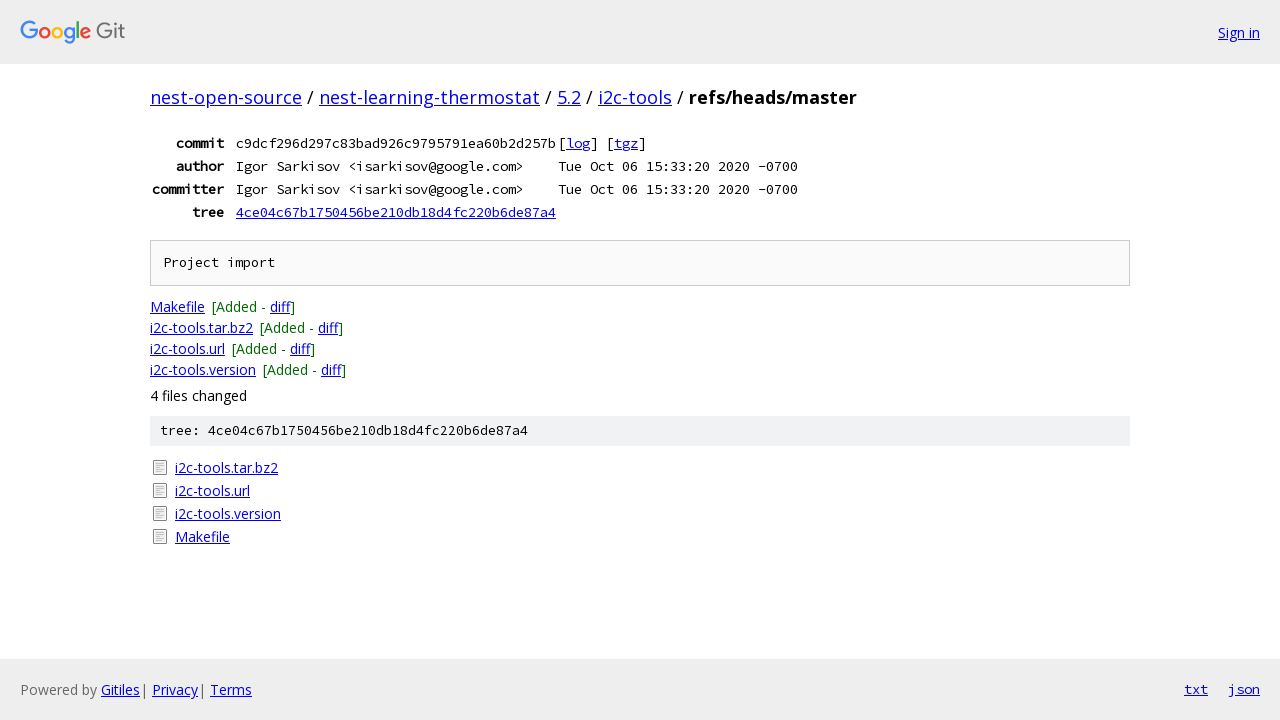

--- FILE ---
content_type: text/html; charset=utf-8
request_url: https://nest-open-source.googlesource.com/nest-learning-thermostat/5.2/i2c-tools/+/refs/heads/master
body_size: 1050
content:
<!DOCTYPE html><html lang="en"><head><meta charset="utf-8"><meta name="viewport" content="width=device-width, initial-scale=1"><title>refs/heads/master - nest-learning-thermostat/5.2/i2c-tools - Git at Google</title><link rel="stylesheet" type="text/css" href="/+static/base.css"><!-- default customHeadTagPart --></head><body class="Site"><header class="Site-header"><div class="Header"><a class="Header-image" href="/"><img src="//www.gstatic.com/images/branding/lockups/2x/lockup_git_color_108x24dp.png" width="108" height="24" alt="Google Git"></a><div class="Header-menu"> <a class="Header-menuItem" href="https://accounts.google.com/AccountChooser?faa=1&amp;continue=https://nest-open-source.googlesource.com/login/nest-learning-thermostat/5.2/i2c-tools/%2B/refs/heads/master">Sign in</a> </div></div></header><div class="Site-content"><div class="Container "><div class="Breadcrumbs"><a class="Breadcrumbs-crumb" href="/?format=HTML">nest-open-source</a> / <a class="Breadcrumbs-crumb" href="/nest-learning-thermostat/">nest-learning-thermostat</a> / <a class="Breadcrumbs-crumb" href="/nest-learning-thermostat/5.2/">5.2</a> / <a class="Breadcrumbs-crumb" href="/nest-learning-thermostat/5.2/i2c-tools/">i2c-tools</a> / <span class="Breadcrumbs-crumb">refs/heads/master</span></div><div class="u-monospace Metadata"><table><tr><th class="Metadata-title">commit</th><td>c9dcf296d297c83bad926c9795791ea60b2d257b</td><td><span>[<a href="/nest-learning-thermostat/5.2/i2c-tools/+log/refs/heads/master">log</a>]</span> <span>[<a href="/nest-learning-thermostat/5.2/i2c-tools/+archive/refs/heads/master.tar.gz">tgz</a>]</span></td></tr><tr><th class="Metadata-title">author</th><td>Igor Sarkisov &lt;isarkisov@google.com&gt;</td><td>Tue Oct 06 15:33:20 2020 -0700</td></tr><tr><th class="Metadata-title">committer</th><td>Igor Sarkisov &lt;isarkisov@google.com&gt;</td><td>Tue Oct 06 15:33:20 2020 -0700</td></tr><tr><th class="Metadata-title">tree</th><td><a href="/nest-learning-thermostat/5.2/i2c-tools/+/refs/heads/master/">4ce04c67b1750456be210db18d4fc220b6de87a4</a></td></tr></table></div><pre class="u-pre u-monospace MetadataMessage">Project import
</pre><ul class="DiffTree"><li><a href="/nest-learning-thermostat/5.2/i2c-tools/+/refs/heads/master/Makefile">Makefile</a><span class="DiffTree-action DiffTree-action--add">[Added - <a href="/nest-learning-thermostat/5.2/i2c-tools/+/refs/heads/master%5E%21/#F0">diff</a>]</span></li><li><a href="/nest-learning-thermostat/5.2/i2c-tools/+/refs/heads/master/i2c-tools.tar.bz2">i2c-tools.tar.bz2</a><span class="DiffTree-action DiffTree-action--add">[Added - <a href="/nest-learning-thermostat/5.2/i2c-tools/+/refs/heads/master%5E%21/#F1">diff</a>]</span></li><li><a href="/nest-learning-thermostat/5.2/i2c-tools/+/refs/heads/master/i2c-tools.url">i2c-tools.url</a><span class="DiffTree-action DiffTree-action--add">[Added - <a href="/nest-learning-thermostat/5.2/i2c-tools/+/refs/heads/master%5E%21/#F2">diff</a>]</span></li><li><a href="/nest-learning-thermostat/5.2/i2c-tools/+/refs/heads/master/i2c-tools.version">i2c-tools.version</a><span class="DiffTree-action DiffTree-action--add">[Added - <a href="/nest-learning-thermostat/5.2/i2c-tools/+/refs/heads/master%5E%21/#F3">diff</a>]</span></li></ul><div class="DiffSummary">4 files changed</div><div class="TreeDetail"><div class="u-sha1 u-monospace TreeDetail-sha1">tree: 4ce04c67b1750456be210db18d4fc220b6de87a4</div><ol class="FileList"><li class="FileList-item FileList-item--regularFile" title="Regular file - i2c-tools.tar.bz2"><a class="FileList-itemLink" href="/nest-learning-thermostat/5.2/i2c-tools/+/refs/heads/master/i2c-tools.tar.bz2">i2c-tools.tar.bz2</a></li><li class="FileList-item FileList-item--regularFile" title="Regular file - i2c-tools.url"><a class="FileList-itemLink" href="/nest-learning-thermostat/5.2/i2c-tools/+/refs/heads/master/i2c-tools.url">i2c-tools.url</a></li><li class="FileList-item FileList-item--regularFile" title="Regular file - i2c-tools.version"><a class="FileList-itemLink" href="/nest-learning-thermostat/5.2/i2c-tools/+/refs/heads/master/i2c-tools.version">i2c-tools.version</a></li><li class="FileList-item FileList-item--regularFile" title="Regular file - Makefile"><a class="FileList-itemLink" href="/nest-learning-thermostat/5.2/i2c-tools/+/refs/heads/master/Makefile">Makefile</a></li></ol></div></div> <!-- Container --></div> <!-- Site-content --><footer class="Site-footer"><div class="Footer"><span class="Footer-poweredBy">Powered by <a href="https://gerrit.googlesource.com/gitiles/">Gitiles</a>| <a href="https://policies.google.com/privacy">Privacy</a>| <a href="https://policies.google.com/terms">Terms</a></span><span class="Footer-formats"><a class="u-monospace Footer-formatsItem" href="?format=TEXT">txt</a> <a class="u-monospace Footer-formatsItem" href="?format=JSON">json</a></span></div></footer></body></html>